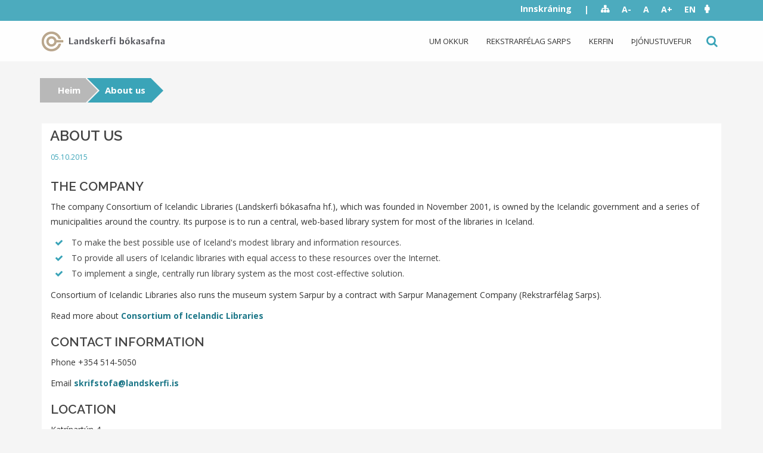

--- FILE ---
content_type: text/html; charset=utf-8
request_url: https://www.landskerfi.is/about-us
body_size: 6781
content:
<!DOCTYPE html>
<html lang="en" dir="ltr">
  <meta name="viewport" content="width=device-width, initial-scale=1.0">
  <meta http-equiv="Content-Type" content="text/html; charset=utf-8" />
<meta name="Generator" content="Drupal 7 (http://drupal.org)" />
<link rel="canonical" href="/about-us" />
<link rel="shortlink" href="/node/279" />
<link rel="shortcut icon" href="https://landskerfi.is/sites/default/files/favicon.ico" type="image/vnd.microsoft.icon" />
  <title>Landskerfi bókasafna - About us</title>
  <style>
@import url("https://landskerfi.is/modules/system/system.base.css?six9oq");
</style>
<style>
@import url("https://landskerfi.is/sites/all/modules/contrib/calendar/css/calendar_multiday.css?six9oq");
@import url("https://landskerfi.is/modules/field/theme/field.css?six9oq");
@import url("https://landskerfi.is/modules/node/node.css?six9oq");
@import url("https://landskerfi.is/sites/all/modules/contrib/views/css/views.css?six9oq");
</style>
<style>
@import url("https://landskerfi.is/sites/all/modules/contrib/colorbox/styles/default/colorbox_style.css?six9oq");
@import url("https://landskerfi.is/sites/all/modules/contrib/ctools/css/ctools.css?six9oq");
@import url("https://landskerfi.is/sites/all/modules/contrib/socbutt/css/socbutt.min.css?six9oq");
@import url("https://landskerfi.is/sites/all/modules/contrib/print/print_ui/css/print_ui.theme.css?six9oq");
</style>
<link type="text/css" rel="stylesheet" href="//maxcdn.bootstrapcdn.com/font-awesome/4.3.0/css/font-awesome.min.css" media="all" />
<link type="text/css" rel="stylesheet" href="//fonts.googleapis.com/css?family=Raleway:400,600,700" media="all" />
<link type="text/css" rel="stylesheet" href="//fonts.googleapis.com/css?family=Open+Sans:400,700,600,300" media="all" />
<style>
@import url("https://landskerfi.is/sites/all/themes/xi_lb_theme/src/css/bootstrap.css?six9oq");
@import url("https://landskerfi.is/sites/all/themes/xi_lb_theme/src/css/style.css?six9oq");
@import url("https://landskerfi.is/sites/all/themes/xi_lb_theme/src/css/overrides.css?six9oq");
</style>
<link type="text/css" rel="stylesheet" href="https://cdn.jsdelivr.net/npm/bootstrap@; custom panels layuts/dist/css/bootstrap.css" media="all" />
  <!-- HTML5 element support for IE6-8 -->
  <!--[if lt IE 9]>
    <script src="//html5shiv.googlecode.com/svn/trunk/html5.js"></script>
  <![endif]-->
  <script src="https://landskerfi.is/sites/all/modules/contrib/jquery_update/replace/jquery/1.12/jquery.min.js?v=1.12.4"></script>
<script src="https://landskerfi.is/misc/jquery-extend-3.4.0.js?v=1.12.4"></script>
<script src="https://landskerfi.is/misc/jquery-html-prefilter-3.5.0-backport.js?v=1.12.4"></script>
<script src="https://landskerfi.is/misc/jquery.once.js?v=1.2"></script>
<script src="https://landskerfi.is/misc/drupal.js?six9oq"></script>
<script src="https://landskerfi.is/sites/all/modules/contrib/jquery_update/js/jquery_browser.js?v=0.0.1"></script>
<script src="https://landskerfi.is/misc/form-single-submit.js?v=7.101"></script>
<script src="https://cdn.jsdelivr.net/npm/bootstrap@; custom panels layuts/dist/js/bootstrap.js"></script>
<script src="https://landskerfi.is/sites/default/files/languages/is_MqIacMUzIoBMCqs4B8gH_mkexFw0pKojWoBc3-LPPlA.js?six9oq"></script>
<script src="https://landskerfi.is/sites/all/libraries/colorbox/jquery.colorbox-min.js?six9oq"></script>
<script src="https://landskerfi.is/sites/all/modules/contrib/colorbox/js/colorbox.js?six9oq"></script>
<script src="https://landskerfi.is/sites/all/modules/contrib/colorbox/styles/default/colorbox_style.js?six9oq"></script>
<script>
			(function ($) {
				$(document).ready(function () {
					$("div.media.media-element-container span.file > a").filter(function() {
        				return this.href.indexOf("/system/files") !== -1;
    				})
    				.parents("div.media.media-element-container")
					.hide();
				});
			})(jQuery);
		</script>
<script src="https://landskerfi.is/sites/all/modules/contrib/google_analytics/googleanalytics.js?six9oq"></script>
<script src="https://www.googletagmanager.com/gtag/js?id=UA-76390030-1"></script>
<script>window.dataLayer = window.dataLayer || [];function gtag(){dataLayer.push(arguments)};gtag("js", new Date());gtag("set", "developer_id.dMDhkMT", true);gtag("config", "UA-76390030-1", {"groups":"default","anonymize_ip":true});</script>
<script src="https://landskerfi.is/sites/all/themes/xi_lb_theme/src/js/_lib.js?six9oq"></script>
<script src="https://landskerfi.is/sites/all/themes/xi_lb_theme/src/js/_plugins.js?six9oq"></script>
<script src="https://landskerfi.is/sites/all/themes/xi_lb_theme/src/js/main.js?six9oq"></script>
<script src="https://landskerfi.is/sites/all/libraries/jquery.placeholder/jquery.placeholder.js?six9oq"></script>
<script src="https://landskerfi.is/sites/all/modules/contrib/form_placeholder/form_placeholder.js?six9oq"></script>
<script>jQuery.extend(Drupal.settings, {"basePath":"\/","pathPrefix":"","setHasJsCookie":0,"ajaxPageState":{"theme":"xi_lb_theme","theme_token":"ns5V2sIIP9zATw3z4qWYevvNH26YsJGt9I8TM9aZBtk","js":{"sites\/all\/modules\/contrib\/jquery_update\/replace\/jquery\/1.12\/jquery.min.js":1,"misc\/jquery-extend-3.4.0.js":1,"misc\/jquery-html-prefilter-3.5.0-backport.js":1,"misc\/jquery.once.js":1,"misc\/drupal.js":1,"sites\/all\/modules\/contrib\/jquery_update\/js\/jquery_browser.js":1,"misc\/form-single-submit.js":1,"https:\/\/cdn.jsdelivr.net\/npm\/bootstrap@; custom panels layuts\/dist\/js\/bootstrap.js":1,"public:\/\/languages\/is_MqIacMUzIoBMCqs4B8gH_mkexFw0pKojWoBc3-LPPlA.js":1,"sites\/all\/libraries\/colorbox\/jquery.colorbox-min.js":1,"sites\/all\/modules\/contrib\/colorbox\/js\/colorbox.js":1,"sites\/all\/modules\/contrib\/colorbox\/styles\/default\/colorbox_style.js":1,"0":1,"sites\/all\/modules\/contrib\/google_analytics\/googleanalytics.js":1,"https:\/\/www.googletagmanager.com\/gtag\/js?id=UA-76390030-1":1,"1":1,"sites\/all\/themes\/xi_lb_theme\/src\/js\/_lib.js":1,"sites\/all\/themes\/xi_lb_theme\/src\/js\/_plugins.js":1,"sites\/all\/themes\/xi_lb_theme\/src\/js\/main.js":1,"sites\/all\/libraries\/jquery.placeholder\/jquery.placeholder.js":1,"sites\/all\/modules\/contrib\/form_placeholder\/form_placeholder.js":1},"css":{"modules\/system\/system.base.css":1,"sites\/all\/modules\/contrib\/calendar\/css\/calendar_multiday.css":1,"modules\/field\/theme\/field.css":1,"modules\/node\/node.css":1,"sites\/all\/modules\/contrib\/views\/css\/views.css":1,"sites\/all\/modules\/contrib\/colorbox\/styles\/default\/colorbox_style.css":1,"sites\/all\/modules\/contrib\/ctools\/css\/ctools.css":1,"sites\/all\/modules\/contrib\/socbutt\/css\/socbutt.min.css":1,"sites\/all\/modules\/contrib\/print\/print_ui\/css\/print_ui.theme.css":1,"\/\/maxcdn.bootstrapcdn.com\/font-awesome\/4.3.0\/css\/font-awesome.min.css":1,"\/\/fonts.googleapis.com\/css?family=Raleway:400,600,700":1,"\/\/fonts.googleapis.com\/css?family=Open+Sans:400,700,600,300":1,"sites\/all\/themes\/xi_lb_theme\/src\/css\/bootstrap.css":1,"sites\/all\/themes\/xi_lb_theme\/src\/css\/style.css":1,"sites\/all\/themes\/xi_lb_theme\/src\/css\/overrides.css":1,"https:\/\/cdn.jsdelivr.net\/npm\/bootstrap@; custom panels layuts\/dist\/css\/bootstrap.css":1}},"colorbox":{"opacity":"0.85","current":"{current} of {total}","previous":"\u00ab Fyrri","next":"N\u00e6sta \u00bb","close":"Close","maxWidth":"98%","maxHeight":"98%","fixed":true,"mobiledetect":true,"mobiledevicewidth":"480px","file_public_path":"\/sites\/default\/files","specificPagesDefaultValue":"admin*\nimagebrowser*\nimg_assist*\nimce*\nnode\/add\/*\nnode\/*\/edit\nprint\/*\nprintpdf\/*\nsystem\/ajax\nsystem\/ajax\/*"},"googleanalytics":{"account":["UA-76390030-1"],"trackOutbound":1,"trackMailto":1,"trackDownload":1,"trackDownloadExtensions":"7z|aac|arc|arj|asf|asx|avi|bin|csv|doc(x|m)?|dot(x|m)?|exe|flv|gif|gz|gzip|hqx|jar|jpe?g|js|mp(2|3|4|e?g)|mov(ie)?|msi|msp|pdf|phps|png|ppt(x|m)?|pot(x|m)?|pps(x|m)?|ppam|sld(x|m)?|thmx|qtm?|ra(m|r)?|sea|sit|tar|tgz|torrent|txt|wav|wma|wmv|wpd|xls(x|m|b)?|xlt(x|m)|xlam|xml|z|zip","trackColorbox":1},"form_placeholder":{"fallback_support":true,"include":"input, textarea","exclude":"","required_indicator":"leave"},"urlIsAjaxTrusted":{"\/about-us":true},"bootstrap":{"anchorsFix":1,"anchorsSmoothScrolling":1,"formHasError":1,"popoverEnabled":0,"popoverOptions":{"animation":1,"html":0,"placement":"right","selector":"","trigger":"click","triggerAutoclose":1,"title":"","content":"","delay":0,"container":"body"},"tooltipEnabled":0,"tooltipOptions":{"animation":1,"html":0,"placement":"auto left","selector":"","trigger":"hover focus","delay":0,"container":"body"}}});</script>
</head>
<body class="html not-front not-logged-in no-sidebars page-node page-node- page-node-279 node-type-page" >
  <div id="skip-link">
    <a href="#main-content" class="element-invisible element-focusable">Skip to main content</a>
  </div>
    <script>
(function ($) {
	$(document).ready(function () {
		$(".navbar-collapse a.dropdown-toggle").removeAttr("data-toggle");
		$(".navbar-collapse .dropdown-menu").remove();
		$(".navbar-collapse span.caret").remove();
	});
})(jQuery);
</script>
<div class="page-wrap">
<div class="bg-container">
  <header id="top-bar" class="top-nav">
    <div class="container">
      <div class="row">
              <div class="col-sm-6">
        </div>
        <div class="col-sm-6">
                    <div class="region region-navigation">
    <section id="block-menu-menu-top-right-navigation" class="block block-menu navbar clearfix">	
      	<h3 class="element-invisible">menu-top-right-navigation</h3>  
    
  <ul class="menu nav"><li class="first leaf"><span tabindex="0" class="nolink">|</span></li>
<li class="leaf"><a href="/sitemap" id="link-sitemap">Sitemap</a></li>
<li class="leaf"><span class="decreaseFont nolink" tabindex="0">A-</span></li>
<li class="leaf"><span class="resetFont nolink" tabindex="0">A</span></li>
<li class="leaf"><span class="increaseFont nolink" tabindex="0">A+</span></li>
<li class="last leaf active-trail active"><a href="/about-us" class="english active-trail active">EN</a></li>
</ul>
</section> <!-- /.block -->
<section id="block-block-2" class="block block-block clearfix">	
      	<h3 class="element-invisible">2</h3>  
    
  <p><script src="//minar.stillingar.is/lesa/stilar/js/button/?bid=13" charset="UTF-8"></script></p>

</section> <!-- /.block -->
<section id="block-search-api-page-search" class="block block-search-api-page clearfix">	
      	<h3 class="element-invisible">search</h3>  
    
  <form action="/about-us" method="post" id="search-api-page-search-form-search" accept-charset="UTF-8"><div><div class="form-item form-item-keys-1 form-type-textfield form-group"><input placeholder="Sláðu inn leitarorð (eitt eða fleiri)" class="form-control form-text" type="text" id="edit-keys-1" name="keys_1" value="" size="15" maxlength="128" /> <label class="control-label element-invisible" for="edit-keys-1">Sláðu inn leitarorð (eitt eða fleiri)</label>
</div><input type="hidden" name="id" value="1" />
<button type="submit" id="edit-submit-1" name="op" value="Leita" class="btn btn-primary form-submit">Leita</button>
<input type="hidden" name="form_build_id" value="form-KEs2tcITnX-OMtmKNENx0_BKPEY_38azVaU6PmieRzE" />
<input type="hidden" name="form_id" value="search_api_page_search_form_search" />
</div></form>
</section> <!-- /.block -->
  </div>
        
			        <ul class="menu nav navbar-nav secondary">	<li class="leaf"><a href="/user/login">Innskráning</a></li></ul>
        	
        </div>
            </div>
    </div>
  </header>
  <header id="navbar" class="navbar-default">
    <div class="container">
      <div class="navbar-header">
                <a class="logo navbar-btn pull-left" href="/" title="Landskerfi bókasafna - á upphafssíðu">
          <img src="https://landskerfi.is/sites/default/files/logo_0.png" alt="Landskerfi bókasafna - á upphafssíðu" />
        </a>
        
        
        <!-- .btn-navbar is used as the toggle for collapsed navbar content -->
        <button type="button" class="navbar-toggle" data-toggle="collapse" data-target=".navbar-collapse">
          <span class="sr-only">Toggle navigation</span>
          <span class="icon-bar"></span>
          <span class="icon-bar"></span>
          <span class="icon-bar"></span>
        </button>
      </div>

              <div class="navbar-collapse collapse navbar-right">
          <nav>
                          <ul class="menu nav navbar-nav"><li class="first expanded dropdown"><a href="/um-okkur/fyrirtaekid" class="dropdown-toggle" data-toggle="dropdown">Um okkur <span class="caret"></span></a><ul class="dropdown-menu"><li class="first collapsed"><a href="/um-okkur/fyrirtaekid">Fyrirtækið</a></li>
<li class="collapsed"><a href="/um-okkur/bokasofnin">Bókasöfnin</a></li>
<li class="leaf"><a href="/um-okkur/vinsaelustu-titlarnir/vinsaelustu-titlarnir">Vinsælustu titlarnir</a></li>
<li class="leaf"><a href="/um-okkur/upplysingar-um-adild">Upplýsingar um aðild</a></li>
<li class="leaf"><a href="/um-okkur/vidauki-5-stadladar-skyrslur-ur-gegni/vidauki-5-stadladar-skyrslur-ur-gegni">Viðauki 5. Staðlaðar skýrslur úr Gegni</a></li>
<li class="leaf"><a href="/um-okkur/samstarfsadilar">Samstarfsaðilar</a></li>
<li class="last collapsed"><a href="/um-okkur/utgefid-efni">Útgefið efni</a></li>
</ul></li>
<li class="collapsed"><a href="/rekstrarfelag-sarps/felagid">Rekstrarfélag Sarps</a></li>
<li class="collapsed"><a href="/kerfin">Kerfin</a></li>
<li class="collapsed"><a href="/thjonustuvefur/login">Þjónustuvefur</a></li>
<li class="last leaf"><span id="link-search" tabindex="0" class="nolink">Leit</span></li>
</ul>                      </nav>
        </div>
          </div>
  </header>
</div>

<div class="main-container container">
	  <header id="page-header">
    
      </header> <!-- /#page-header -->

  <div class="row">
    	     <ol class="breadcrumb"><li><a href="/">Heim</a></li>
<li class="active">About us</li>
</ol>        

    	         <section class="col-sm-12">
    	    			<h3 class="element-invisible">Main content</h3>
                  <a id="main-content"></a>
            
       <!-- <h1 class="page-header ">About us</h1>-->
                                                                                                    <div class="region region-content">
    <section id="block-system-main" class="block block-system clearfix">	
      	<h3 class="element-invisible">main</h3>  
    
  

<div  class="node node-page view-mode-full ">
    <div class="row">
    <div class="col-sm-12 ">
      <div class="field field-name-title field-type-ds field-label-hidden"><div class="field-items"><div class="field-item even"><h1>About us</h1></div></div></div><div class="field field-name-post-date field-type-ds field-label-hidden"><div class="field-items"><div class="field-item even">05.10.2015</div></div></div><div class="field field-name-body field-type-text-with-summary field-label-hidden"><div class="field-items"><div class="field-item even"><h2>The Company</h2>
<p>The company Consortium of Icelandic Libraries (Landskerfi bókasafna hf.), which was founded in November 2001, is owned by the Icelandic government and a series of municipalities around the country. Its purpose is to run a central, web-based library system for most of the libraries in Iceland.</p>
<ul><li>To make the best possible use of Iceland's modest library and information resources.</li>
<li>To provide all users of Icelandic libraries with equal access to these resources over the Internet.</li>
<li>To implement a single, centrally run library system as the most cost-effective solution.</li>
</ul><p>Consortium of Icelandic Libraries also runs the museum system Sarpur by a contract with Sarpur Management Company (Rekstrarfélag Sarps).</p>
<p>Read more about <a href="/consortium-icelandic-libraries">Consortium of Icelandic Libraries</a></p>
<h2>Contact information</h2>
<p>Phone +354 514-5050</p>
<p>Email <a href="mailto:skrifstofa@landskerfi.is">skrifstofa@landskerfi.is</a></p>
<h2>Location</h2>
<p>Katrínartún 4<br />IS-105 Reykjavík<br />ICELAND</p>
<p> </p>
</div></div></div><div class="field field-name-field-blokkir field-type-blockreference field-label-hidden"><div class="field-items"><div class="field-item even"><section id="block-block-9" class="block block-block clearfix">	
      	<h3 class="element-invisible">9</h3>  
    
  <p></p><div class="media media-element-container media-default"><img alt="Location on map" height="886" width="755" style="height: 587px; width: 500px;" class="media-element file-default img-responsive" data-delta="2" src="https://landskerfi.is/sites/default/files/public/stadsetning.jpg" /></div> 
<p> </p>

</section> <!-- /.block --></div><div class="field-item odd"><section id="block-block-3" class="block block-block clearfix">	
      	<h3 class="element-invisible">3</h3>  
    
  <div style="width: 50%; float: left;"><div class="media media-element-container media-default"><img alt="Sveinbjörg Sveinsdóttir" title="Sveinbjörg Sveinsdóttir" height="531" width="413" style="width: 132px; height: 170px;" class="media-element file-default img-responsive" data-delta="1" src="https://landskerfi.is/sites/default/files/myndir/sveinbjorg_sveinsd_3.5x4.5_.jpg" /></div>
<p>Sveinbjörg Sveinsdóttir<br />framkvæmdastjóri – Managing Director</p>
<p>sveinbjorg @ landskerfi.is / 514-5051</p>
<p> </p>
</div>
<div style="width: 50%; float: left;"><div class="media media-element-container media-default"><img alt="Anna Rut Guðmundsdóttir" title="Anna Rut Guðmundsdóttir" height="531" width="413" style="height: 170px; width: 132px;" class="media-element file-default img-responsive" data-delta="17" src="https://landskerfi.is/sites/default/files/public/anna_rut_gudmundsdottir_landskerfi_bokasafna_2.jpg" /></div>
<p>Anna Rut Guðmundsdóttir<br />Sérfræðingur Sarpur – Specialist Sarpur</p>
<p>anna @ landskerfi.is / 514-5061</p>
<p> </p>
</div>
<div style="width: 50%; float: left;"><div class="media media-element-container media-default"><img alt="Ásdís Huld Helgadóttir" title="Ásdís Huld Helgadóttir" height="531" width="413" style="width: 132px; height: 170px;" class="media-element file-default img-responsive" data-delta="2" src="https://landskerfi.is/sites/default/files/myndir/asdis_huld_helgadottir_3.5x4.5.jpg" /></div>
<p>Ásdís Huld Helgadóttir<br />þjónustustjóri – User Services</p>
<p>asdis @ landskerfi.is / 514-5050</p>
</div>
<div style="width: 50%; float: left;"><div class="media media-element-container media-default"><img height="531" width="413" style="height: 170px; width: 132px;" class="media-element file-default img-responsive" data-delta="18" src="https://landskerfi.is/sites/default/files/bara_stefansdottir_landskerfib_35x45.jpg" alt="" /></div>
<p>Bára Stefánsdóttir<br />bókasafns- og upplýsingafræðingur - Librarian</p>
<p>bara @ landskerfi.is / 514-5052</p>
<p> </p>
</div>
<div style="width: 50%; float: left;"><div class="media media-element-container media-default"><img alt="Helgi Steindal" title="Helgi Steindal" height="531" width="413" style="height: 170px; width: 132px;" class="media-element file-default img-responsive" data-delta="14" src="https://landskerfi.is/sites/default/files/helgi_steindal_35x45.jpg" /></div>
<p>Helgi Steindal<br />bókasafns- og upplýsingafræðingur - Librarian</p>
<p>helgi @ landskerfi.is / 514-5058</p>
<p> </p>
</div>
<div style="width: 50%; float: left;"><div class="media media-element-container media-default"><img alt="Íris Alda Ísleifsdóttir" title="Íris Alda Ísleifsdóttir" height="531" width="413" style="height: 170px; width: 132px;" class="media-element file-default img-responsive" data-delta="16" src="https://landskerfi.is/sites/default/files/public/iris_alda_isleifsdottir_lb_2.jpg" /></div>
<p>Íris Alda Ísleifsdóttir<br />bókasafns- og upplýsingafræðingur - Librarian</p>
<p>í veikindaleyfi</p>
<p> </p>
</div>
<div style="width: 50%; float: left;"><div class="media media-element-container media-default"><img alt="Sigrún Hauksdóttir" title="Sigrún Hauksdóttir" height="531" width="413" style="width: 132px; height: 170px;" class="media-element file-default img-responsive" data-delta="5" src="https://landskerfi.is/sites/default/files/myndir/sigrun_hauksdottir3.5x4.5.jpg" /></div>
<p>Sigrún Hauksdóttir<br />þróunarstjóri – System Development</p>
<p>sigrun @ landskerfi.is  / 514-5053</p>
<p> </p>
</div>
<div style="width: 50%; float: left;"><div class="media media-element-container media-default"><img alt="Skúli Þór Bjarnason" title="Skúli Þór Bjarnason" height="531" width="413" style="height: 170px; width: 132px;" class="media-element file-default img-responsive" data-delta="13" src="https://landskerfi.is/sites/default/files/public/skuli_thor_bjarnason_35x45.jpg" /></div>
<p>Skúli Þór Bjarnason<br />tölvunarfræðingur</p>
<p>skuli @ landskerfi.is / 514-5060</p>
<p> </p>
</div>
<div style="width: 50%; float: left;"><div class="media media-element-container media-default"><img alt="Vala Gunnarsdóttir" title="Vala Gunnarsdóttir" height="531" width="413" style="width: 132px; height: 170px;" class="media-element file-default img-responsive" data-delta="6" src="https://landskerfi.is/sites/default/files/myndir-opnar/vala_gunnarsdottir_litur_3.5x4.5.jpg" /></div>
<p>Vala Gunnarsdóttir<br />fagstjóri Sarps</p>
<p>vala @ landskerfi.is  / 514-5054</p>
</div>
<div style="width: 50%; float: left;"><div class="media media-element-container media-default"><img alt="Vala Björg Valsdóttir" height="531" width="413" style="height: 170px; width: 132px;" class="media-element file-default img-responsive" data-delta="19" src="https://landskerfi.is/sites/default/files/vala_bjorg_valsdottir_landskerfi_bokasafna_2.jpg" /></div>
<p>Vala Björg Valsdóttir<br />sérfræðingur í þjónustu við bókasöfn</p>
<p>valabjorg @ landskerfi.is / 514-5059</p>
<p> </p>
</div>
<div style="width: 50%; float: left;">
<p> </p>
</div>

</section> <!-- /.block --></div></div></div>    </div>
  </div>
</div>


<!-- Needed to activate display suite support on forms -->

</section> <!-- /.block -->
<section id="block-socbutt-horizontal" class="block block-socbutt clearfix">	
      	<h3 class="element-invisible">horizontal</h3>  
    
  <div class="social-share-links inline"><span class="share-link share-email"><a href="mailto:?subject=About%20us&amp;body=" class="btn btn-info btn-xs"><span class="fa fa-fw fa-2x fa-envelope"></span> Netfang</a></span><span class="share-link share-facebook"><a href="https://www.facebook.com/sharer/sharer.php?u=https%3A%2F%2Flandskerfi.is%2Fabout-us" target="_blank" class="btn btn-info btn-xs"><span class="fa fa-fw fa-2x fa-facebook"></span> Facebook</a></span><span class="share-link share-twitter"><a href="https://twitter.com/intent/tweet?text=About%20us -&amp;url=https%3A%2F%2Flandskerfi.is%2Fabout-us" target="_blank" class="btn btn-info btn-xs"><span class="fa fa-fw fa-2x fa-twitter"></span> Twitter</a></span><span class="share-link share-linkedin"><a href="https://www.linkedin.com/shareArticle?mini=true&amp;url=https%3A%2F%2Flandskerfi.is%2Fabout-us&amp;title=About%20us&amp;summary=&amp;source=https%3A%2F%2Flandskerfi.is%2Fabout-us" target="_blank" class="btn btn-info btn-xs"><span class="fa fa-fw fa-2x fa-linkedin"></span> LinkedIn</a></span></div>
</section> <!-- /.block -->
<section id="block-print-ui-print-links" class="block block-print-ui clearfix">	
      	<h3 class="element-invisible">print-links</h3>  
    
  <span class="print_html"><a href="https://landskerfi.is/print/279" title="Prentvæn útgáfa" class="print-page fa fa-print" onclick="window.open(this.href); return false" rel="nofollow"><img class="print-icon img-responsive" src="https://landskerfi.is/sites/all/modules/contrib/print/icons/print_icon.png" width="16" height="16" alt="Printer-friendly version" title="Printer-friendly version" /></a></span>
</section> <!-- /.block -->
<section id="block-fblikebutton-fblikebutton-dynamic-block" class="block block-fblikebutton clearfix">	
      	<h3 class="element-invisible">fblikebutton_dynamic_block</h3>  
    
  
<iframe src="//www.facebook.com/plugins/like.php?href=https%3A%2F%2Flandskerfi.is%2Fabout-us&amp;layout=box_count&amp;show_faces=false&amp;width=450&amp;font=arial&amp;height=80&amp;action=like&amp;colorscheme=light&amp;locale=is_IS&amp;send=false&amp;share=false" scrolling="no" frameborder="0" style="border: none; overflow: hidden; width: 450px; height: 80px; " allowTransparency="true"></iframe>

</section> <!-- /.block -->
  </div>
    </section>

    
  </div>
</div>
</div>
<footer class="footer">
        <div class="container">
          <div class="region region-footer">
    <section id="block-block-1" class="block block-block clearfix">	
      	<h3 class="element-invisible">1</h3>  
    
  <p>© 2026 | Landskerfi bókasafna hf., Katrínartúni 4, 105 Reykjavík, 440202-2920 | 514-5050 ~ <a href="mailto:skrifstofa@landskerfi.is">skrifstofa@landskerfi.is</a></p>

</section> <!-- /.block -->
  </div>
  </div>
</footer>
  </body>
</html>


--- FILE ---
content_type: application/javascript
request_url: https://landskerfi.is/sites/default/files/languages/is_MqIacMUzIoBMCqs4B8gH_mkexFw0pKojWoBc3-LPPlA.js?six9oq
body_size: 1662
content:
Drupal.locale = { 'strings': {"":{"An AJAX HTTP error occurred.":"AJAX HTTP villa.","Search":"Leita","Loading":"Hle\u00f0ur","Shortcuts":"Fl\u00fdtilei\u00f0ir","clear":"hreinsa","All":"Allt","New":"N\u00fd\/N\u00fdtt","Recent":"N\u00fdlegt","@enabled of @total":"@enabled af @total ","Hide":"Fela","Show":"S\u00fdna","Status":"Sta\u00f0a","Enabled":"Leyft","Not published":"Ekki birt","Size":"St\u00e6r\u00f0","Edit":"Breyta","Add":"B\u00e6ta vi\u00f0","Sunday":"sunnudagur","Monday":"m\u00e1nudagur","Tuesday":"\u00feri\u00f0judagur","Wednesday":"mi\u00f0vikudagur","Thursday":"fimmtudagur","Friday":"f\u00f6studagur","Saturday":"laugardagur","Disabled":"Ekki leyft","Select all rows in this table":"Velja allar ra\u00f0ir \u00ed \u00feessari t\u00f6flu","Deselect all rows in this table":"H\u00e6tta vi\u00f0 a\u00f0 velja allar ra\u00f0ir \u00ed \u00feessari t\u00f6flu","Fri":"f\u00f6s.","Upload":"Hla\u00f0a upp","Please wait...":"B\u00ed\u00f0i\u00f0...","all":"Allar bei\u00f0nir","Jul":"J\u00daL","Yes":"J\u00e1","No":"Nei","Submit":"Senda","Jan":"JAN","Feb":"FEB","Mar":"MAR","Apr":"APR","May":"MA\u00cd","Jun":"J\u00daN","Aug":"\u00c1G\u00da","Sep":"SEP","Oct":"OKT","Nov":"N\u00d3V","Dec":"DES","Only files with the following extensions are allowed: %files-allowed.":"A\u00f0eins skr\u00e1r me\u00f0 eftirfarandi endingar eru leyf\u00f0ar: %files-allowed.","Next":"N\u00e6sta","Prev":"Fyrri","January":"jan\u00faar","February":"febr\u00faar","March":"mars","April":"april","June":"j\u00fan\u00ed","July":"j\u00fal\u00ed","August":"\u00e1g\u00fast","September":"september","October":"okt\u00f3ber","November":"n\u00f3vember","December":"desember"}} };

--- FILE ---
content_type: text/javascript;charset=UTF-8
request_url: https://minar.stillingar.is/lesa/stilar/js/button/?bid=13
body_size: 2614
content:


/* ---  Copyright (c) 2006 Hugsmiðjan ehf. - www.eplica.is  --- */

// Stillingar.is : "Brute-force" style switcher.

if (!window.stillingarIs) { stillingarIs = { _:{} }; }
else if (!stillingarIs._) { stillingarIs._ = {}; }
stillingarIs._.setCookie = function(_name, _value, _path, _domain, _expires, _secure)
{
  if (!_expires || !_expires.getTime) // defaults to 1 year
  {
    _expires = new Date();
    _expires.setTime(_expires.getTime() + 365 * 24 * 60 * 60 * 1000);
  }
  var _curCookie = _name + "=" + escape(_value) + ((_expires) ? "; expires=" + _expires.toGMTString() : "") + ((_path) ? "; path=" + _path : "/") + ((_domain) ? "; domain=" + _domain.replace(/^www\d*\./, "") : "") + ((_secure) ? "; secure" : "");
  document.cookie = _curCookie;
};
stillingarIs._.getCookieValue = function(_theName)
{
  var c = document.cookie;
  if (c && _theName)
  {
    c = ";" + c;
    var _regex = new RegExp("(;|; )" + _theName + "=([^;]+)");
    if (c.match(_regex)) { return unescape( c.match(_regex)[2] ); }
  }
  return false;
};
stillingarIs._.getLang = function(_element)
{
  var e = _element || document.getElementsByTagName("html")[0];
  var _foundLang = null;
  var _extractLang = function(_element)
  {
    var _elmLang = _element.lang;  // use @lang by default
    if (!_elmLang) { try { _elmLang = _element.getAttribute("xml:lang"); } catch(err) {  } } // but fall back to @xml:lang using try{}catch{} because IE5&6 crash when searching for non-existing "xml:lang" attributes on <table> elements (go figure!).
    if (!_elmLang && _element.getAttributeNS) { _elmLang = _element.getAttributeNS("xml","lang"); }  // fall back to use .getAttributeNS() for Opera's sake
    // return _elmLang && (_elmLang.length >= 2) && _elmLang.substr(0,2);  //make sure the we return a language code that is at least two character long
    return _elmLang && _elmLang.toLowerCase();
  };
  while ( !(_foundLang = _extractLang(e)) )
  {
    if (e.tagName == "HTML") { break; }
    e = e.parentNode;
  }
  return _foundLang;
};

(function(){

  var t = stillingarIs._;
  if (t.userStyleElm) { return; }


  var texts = {
    "dk" : {
      onBtn       : "Benyt mine indstillinger",
      onBtnTitle  : "Skift til mine tekst- og farveindstillinger",
      menu2label  : "Sidens visning:",
      offBtn      : "Normal visning",
      offBtnTitle : "Skift til denne hjemmesides normale visning",
      cfgBtn      : "Redigér indstillinger",
      cfgBtnTitle : "Ændre mine tekst- og farveindstillinger",
    },
    "en" : {
      onBtn       : "Use my settings",
      onBtnTitle  : "Switch to my text and color settings",
      menu2label  : "Page style:",
      offBtn      : "Normal style",
      offBtnTitle : "Switch to the normal style of this website",
      cfgBtn      : "Edit settings",
      cfgBtnTitle : "Change my text and color settings",
    },
    "en-gb" : {
      onBtnTitle  : "Switch to my text and colour settings",
      cfgBtnTitle : "Change my text and colour settings",
    },
    "is" : {
      onBtn       : "Nota mitt útlit",
      onBtnTitle  : "Nota mínar lita- og leturstillingar",
      menu2label  : "Útlit síðu:",
      offBtn      : "Venjulegt útlit",
      offBtnTitle : "Skipta yfir í venjulegt útlit vefsins",
      cfgBtn      : "Breyta stillingum",
      cfgBtnTitle : "Breyta mínum lita- og leturstillingum",
    },
  }
  var l = t.getLang();
  if (!l || !texts[l]) {
    var baseLang = (l||"").substr(0,2);
    l = texts[baseLang] ? baseLang : "en";
  }
  stillingarIs._.lang = l;

  t.txt = texts[l];
  if (l.length > 2) {
    var textBase = texts[l.substr(0,2)];
    text[l] = Object.assign ? Object.assign({}, textBase, texts[l]) : textBase;
  }

  var baseUrl = "https://minar.stillingar.is";
  var h = document.getElementsByTagName("head")[0];
  var b = document.body;

  var findStylesheetElms = function()
  {
    t.normalStyleElms = [];
    var c = h.childNodes;
    for (var i = 0, e; (e = c[i]); i++)
    {
      if ( (e.tagName == "STYLE") || (e.tagName == "LINK" && e.rel && (/\bstylesheet\b/i).test(e.rel) ) )
      {
        t.normalStyleElms[t.normalStyleElms.length] = e;
      }
    }
  };

  t.disableStylesheets = function()
  {
    if (t.doWrapVowels)
    {
      var v = document.createElement("script");
      v.src = baseUrl+"/lesa/stilar/js/vowels/";
      h.appendChild(v);
    }
    var i, e;
    findStylesheetElms();
    h.appendChild(t.userStyleElm);
    h.appendChild(t.userStyleElm2);
    b.insertBefore(t.ctrlElm, b.childNodes[0]);
    if (t.onButtonCont) { t.onButtonCont.parentNode.removeChild(t.onButtonCont); }
    for (i = 0; (e = t.normalStyleElms[i]); i++)
    {
      h.removeChild(e);
    }
    t.setCookie("userstyles", "on", "/");
    return false;
  };

  t.redoStylesheets = function()
  {
    t.setCookie("userstyles", "off", "/");
    document.location = document.location.href.replace(/#.*$/,"").replace(/([&?])userstyles=on(\&)?/, "$1").replace(/[&?]$/, "");
    return false;
  };

  var s = document.createElement("link");
  s.rel = "stylesheet";
  s.href = baseUrl+"/lesa/stilar/css/";
  s.type = "text/css";
  s.media = "screen";
  t.userStyleElm = s;

  var s2 = s.cloneNode(-1);
  s2.href = baseUrl+"/files/toolbar.css";
  t.userStyleElm2 = s2;

  var ch = document.createElement("strong");
  ch.innerHTML = t.txt.menu2label;

  var a = document.createElement("a");
  a.className = "off";
  a.href = "#";
  a.innerHTML = t.txt.offBtn;
  a.title = t.txt.offBtnTitle;
  a.onclick = t.redoStylesheets;

  var a2 = document.createElement("a");
  a2.className = "settings";
  a2.href = baseUrl+"/lesa/form/?l="+l+"&redirect=yes";
  a2.innerHTML = t.txt.cfgBtn;
  a2.title = t.txt.cfgBtnTitle;

  var c = document.createElement("div");
  c.className = "stillingaris_bar";
  c.align = "right";
  c.appendChild( document.createTextNode(" ") );
  c.appendChild(a);
  c.appendChild( document.createTextNode(" ") );
  c.appendChild(a2);
  t.ctrlElm = c;

})();


(function(){
  var t = stillingarIs._;
  if (t.onButtonCont) { return; }

  var buttonScriptTag = (
      document.querySelector('script[data-stillingar-button]') ||
      document.querySelector('script[src*="//minar.stillingar.is/lesa/stilar/js/button"]')
  );
  if (!buttonScriptTag) { return }


  t.doWrapVowels = buttonScriptTag.dataset.stillingarVowels !== 'false';


  var _buttonFiles = {
    "1"  : "01-w-{lang}.png",
    "2"  : "01-g-{lang}.png",
    "3"  : "01-b-{lang}.png",
    "4"  : "02-w-{lang}.png",
    "5"  : "02-g-{lang}.png",
    "6"  : "02-b-{lang}.png",
    "7"  : "b-32.png",
    "8"  : "b-24.png",
    "9"  : "b-20.png",
    "10" : "b-16.png",
    "11" : "g-32.png",
    "12" : "g-24.png",
    "13" : "g-20.png",
    "14" : "g-16.png",
  };

  var buttonFile = _buttonFiles["13"] || _buttonFiles["1"];


  var s = document.createElement("span");
  s.id = "stillingarIs_turnUserstylesOnButton";

  var a = document.createElement("a");
  //  a.href = "https://minar.stillingar.is/lesa/virkja/" + ((t.lang != "is") ? "?l="+t.lang : "");
  a.href = "#";
  a.onclick = t.disableStylesheets;
  a.title = t.txt.onBtn;
  a.setAttribute("role", "button");
  a.setAttribute("aria-label", t.txt.onBtn)
  s.appendChild(a);

  var b = document.createElement("img");
  b.src = "https://minar.stillingar.is/files/btn/" + buttonFile.replace(/{lang}/, t.lang);
  b.border = "0";
  b.align  = "top";
  b.alt    = t.txt.onBtn;
  a.appendChild(b);

  buttonScriptTag.insertAdjacentElement("afterend", s);
  t.onButtonCont = s;

  if (/(\?|&)userstyles=on(&|$)/.test(document.location.search))
  {
    t.setCookie("userstyles", "on", "/");
  }
  if (t.getCookieValue("userstyles") == "on")
  {
    t.disableStylesheets();
  }

})();

